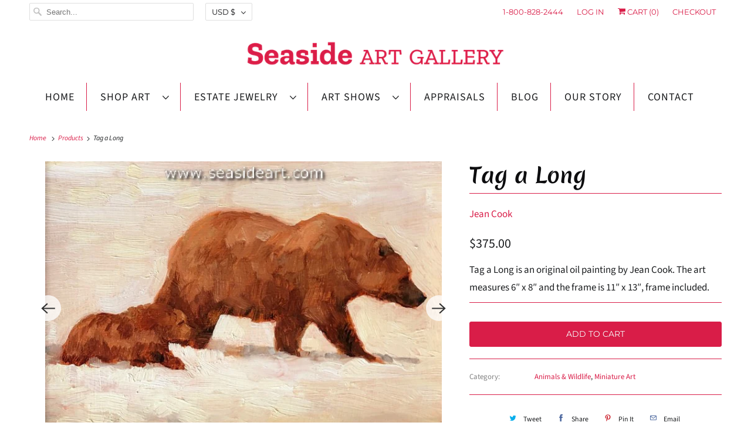

--- FILE ---
content_type: text/html; charset=utf-8
request_url: https://www.google.com/recaptcha/api2/anchor?ar=1&k=6LfHrSkUAAAAAPnKk5cT6JuKlKPzbwyTYuO8--Vr&co=aHR0cHM6Ly9zZWFzaWRlYXJ0LmNvbTo0NDM.&hl=en&v=N67nZn4AqZkNcbeMu4prBgzg&size=invisible&anchor-ms=20000&execute-ms=30000&cb=u93ngqk8eyfe
body_size: 49535
content:
<!DOCTYPE HTML><html dir="ltr" lang="en"><head><meta http-equiv="Content-Type" content="text/html; charset=UTF-8">
<meta http-equiv="X-UA-Compatible" content="IE=edge">
<title>reCAPTCHA</title>
<style type="text/css">
/* cyrillic-ext */
@font-face {
  font-family: 'Roboto';
  font-style: normal;
  font-weight: 400;
  font-stretch: 100%;
  src: url(//fonts.gstatic.com/s/roboto/v48/KFO7CnqEu92Fr1ME7kSn66aGLdTylUAMa3GUBHMdazTgWw.woff2) format('woff2');
  unicode-range: U+0460-052F, U+1C80-1C8A, U+20B4, U+2DE0-2DFF, U+A640-A69F, U+FE2E-FE2F;
}
/* cyrillic */
@font-face {
  font-family: 'Roboto';
  font-style: normal;
  font-weight: 400;
  font-stretch: 100%;
  src: url(//fonts.gstatic.com/s/roboto/v48/KFO7CnqEu92Fr1ME7kSn66aGLdTylUAMa3iUBHMdazTgWw.woff2) format('woff2');
  unicode-range: U+0301, U+0400-045F, U+0490-0491, U+04B0-04B1, U+2116;
}
/* greek-ext */
@font-face {
  font-family: 'Roboto';
  font-style: normal;
  font-weight: 400;
  font-stretch: 100%;
  src: url(//fonts.gstatic.com/s/roboto/v48/KFO7CnqEu92Fr1ME7kSn66aGLdTylUAMa3CUBHMdazTgWw.woff2) format('woff2');
  unicode-range: U+1F00-1FFF;
}
/* greek */
@font-face {
  font-family: 'Roboto';
  font-style: normal;
  font-weight: 400;
  font-stretch: 100%;
  src: url(//fonts.gstatic.com/s/roboto/v48/KFO7CnqEu92Fr1ME7kSn66aGLdTylUAMa3-UBHMdazTgWw.woff2) format('woff2');
  unicode-range: U+0370-0377, U+037A-037F, U+0384-038A, U+038C, U+038E-03A1, U+03A3-03FF;
}
/* math */
@font-face {
  font-family: 'Roboto';
  font-style: normal;
  font-weight: 400;
  font-stretch: 100%;
  src: url(//fonts.gstatic.com/s/roboto/v48/KFO7CnqEu92Fr1ME7kSn66aGLdTylUAMawCUBHMdazTgWw.woff2) format('woff2');
  unicode-range: U+0302-0303, U+0305, U+0307-0308, U+0310, U+0312, U+0315, U+031A, U+0326-0327, U+032C, U+032F-0330, U+0332-0333, U+0338, U+033A, U+0346, U+034D, U+0391-03A1, U+03A3-03A9, U+03B1-03C9, U+03D1, U+03D5-03D6, U+03F0-03F1, U+03F4-03F5, U+2016-2017, U+2034-2038, U+203C, U+2040, U+2043, U+2047, U+2050, U+2057, U+205F, U+2070-2071, U+2074-208E, U+2090-209C, U+20D0-20DC, U+20E1, U+20E5-20EF, U+2100-2112, U+2114-2115, U+2117-2121, U+2123-214F, U+2190, U+2192, U+2194-21AE, U+21B0-21E5, U+21F1-21F2, U+21F4-2211, U+2213-2214, U+2216-22FF, U+2308-230B, U+2310, U+2319, U+231C-2321, U+2336-237A, U+237C, U+2395, U+239B-23B7, U+23D0, U+23DC-23E1, U+2474-2475, U+25AF, U+25B3, U+25B7, U+25BD, U+25C1, U+25CA, U+25CC, U+25FB, U+266D-266F, U+27C0-27FF, U+2900-2AFF, U+2B0E-2B11, U+2B30-2B4C, U+2BFE, U+3030, U+FF5B, U+FF5D, U+1D400-1D7FF, U+1EE00-1EEFF;
}
/* symbols */
@font-face {
  font-family: 'Roboto';
  font-style: normal;
  font-weight: 400;
  font-stretch: 100%;
  src: url(//fonts.gstatic.com/s/roboto/v48/KFO7CnqEu92Fr1ME7kSn66aGLdTylUAMaxKUBHMdazTgWw.woff2) format('woff2');
  unicode-range: U+0001-000C, U+000E-001F, U+007F-009F, U+20DD-20E0, U+20E2-20E4, U+2150-218F, U+2190, U+2192, U+2194-2199, U+21AF, U+21E6-21F0, U+21F3, U+2218-2219, U+2299, U+22C4-22C6, U+2300-243F, U+2440-244A, U+2460-24FF, U+25A0-27BF, U+2800-28FF, U+2921-2922, U+2981, U+29BF, U+29EB, U+2B00-2BFF, U+4DC0-4DFF, U+FFF9-FFFB, U+10140-1018E, U+10190-1019C, U+101A0, U+101D0-101FD, U+102E0-102FB, U+10E60-10E7E, U+1D2C0-1D2D3, U+1D2E0-1D37F, U+1F000-1F0FF, U+1F100-1F1AD, U+1F1E6-1F1FF, U+1F30D-1F30F, U+1F315, U+1F31C, U+1F31E, U+1F320-1F32C, U+1F336, U+1F378, U+1F37D, U+1F382, U+1F393-1F39F, U+1F3A7-1F3A8, U+1F3AC-1F3AF, U+1F3C2, U+1F3C4-1F3C6, U+1F3CA-1F3CE, U+1F3D4-1F3E0, U+1F3ED, U+1F3F1-1F3F3, U+1F3F5-1F3F7, U+1F408, U+1F415, U+1F41F, U+1F426, U+1F43F, U+1F441-1F442, U+1F444, U+1F446-1F449, U+1F44C-1F44E, U+1F453, U+1F46A, U+1F47D, U+1F4A3, U+1F4B0, U+1F4B3, U+1F4B9, U+1F4BB, U+1F4BF, U+1F4C8-1F4CB, U+1F4D6, U+1F4DA, U+1F4DF, U+1F4E3-1F4E6, U+1F4EA-1F4ED, U+1F4F7, U+1F4F9-1F4FB, U+1F4FD-1F4FE, U+1F503, U+1F507-1F50B, U+1F50D, U+1F512-1F513, U+1F53E-1F54A, U+1F54F-1F5FA, U+1F610, U+1F650-1F67F, U+1F687, U+1F68D, U+1F691, U+1F694, U+1F698, U+1F6AD, U+1F6B2, U+1F6B9-1F6BA, U+1F6BC, U+1F6C6-1F6CF, U+1F6D3-1F6D7, U+1F6E0-1F6EA, U+1F6F0-1F6F3, U+1F6F7-1F6FC, U+1F700-1F7FF, U+1F800-1F80B, U+1F810-1F847, U+1F850-1F859, U+1F860-1F887, U+1F890-1F8AD, U+1F8B0-1F8BB, U+1F8C0-1F8C1, U+1F900-1F90B, U+1F93B, U+1F946, U+1F984, U+1F996, U+1F9E9, U+1FA00-1FA6F, U+1FA70-1FA7C, U+1FA80-1FA89, U+1FA8F-1FAC6, U+1FACE-1FADC, U+1FADF-1FAE9, U+1FAF0-1FAF8, U+1FB00-1FBFF;
}
/* vietnamese */
@font-face {
  font-family: 'Roboto';
  font-style: normal;
  font-weight: 400;
  font-stretch: 100%;
  src: url(//fonts.gstatic.com/s/roboto/v48/KFO7CnqEu92Fr1ME7kSn66aGLdTylUAMa3OUBHMdazTgWw.woff2) format('woff2');
  unicode-range: U+0102-0103, U+0110-0111, U+0128-0129, U+0168-0169, U+01A0-01A1, U+01AF-01B0, U+0300-0301, U+0303-0304, U+0308-0309, U+0323, U+0329, U+1EA0-1EF9, U+20AB;
}
/* latin-ext */
@font-face {
  font-family: 'Roboto';
  font-style: normal;
  font-weight: 400;
  font-stretch: 100%;
  src: url(//fonts.gstatic.com/s/roboto/v48/KFO7CnqEu92Fr1ME7kSn66aGLdTylUAMa3KUBHMdazTgWw.woff2) format('woff2');
  unicode-range: U+0100-02BA, U+02BD-02C5, U+02C7-02CC, U+02CE-02D7, U+02DD-02FF, U+0304, U+0308, U+0329, U+1D00-1DBF, U+1E00-1E9F, U+1EF2-1EFF, U+2020, U+20A0-20AB, U+20AD-20C0, U+2113, U+2C60-2C7F, U+A720-A7FF;
}
/* latin */
@font-face {
  font-family: 'Roboto';
  font-style: normal;
  font-weight: 400;
  font-stretch: 100%;
  src: url(//fonts.gstatic.com/s/roboto/v48/KFO7CnqEu92Fr1ME7kSn66aGLdTylUAMa3yUBHMdazQ.woff2) format('woff2');
  unicode-range: U+0000-00FF, U+0131, U+0152-0153, U+02BB-02BC, U+02C6, U+02DA, U+02DC, U+0304, U+0308, U+0329, U+2000-206F, U+20AC, U+2122, U+2191, U+2193, U+2212, U+2215, U+FEFF, U+FFFD;
}
/* cyrillic-ext */
@font-face {
  font-family: 'Roboto';
  font-style: normal;
  font-weight: 500;
  font-stretch: 100%;
  src: url(//fonts.gstatic.com/s/roboto/v48/KFO7CnqEu92Fr1ME7kSn66aGLdTylUAMa3GUBHMdazTgWw.woff2) format('woff2');
  unicode-range: U+0460-052F, U+1C80-1C8A, U+20B4, U+2DE0-2DFF, U+A640-A69F, U+FE2E-FE2F;
}
/* cyrillic */
@font-face {
  font-family: 'Roboto';
  font-style: normal;
  font-weight: 500;
  font-stretch: 100%;
  src: url(//fonts.gstatic.com/s/roboto/v48/KFO7CnqEu92Fr1ME7kSn66aGLdTylUAMa3iUBHMdazTgWw.woff2) format('woff2');
  unicode-range: U+0301, U+0400-045F, U+0490-0491, U+04B0-04B1, U+2116;
}
/* greek-ext */
@font-face {
  font-family: 'Roboto';
  font-style: normal;
  font-weight: 500;
  font-stretch: 100%;
  src: url(//fonts.gstatic.com/s/roboto/v48/KFO7CnqEu92Fr1ME7kSn66aGLdTylUAMa3CUBHMdazTgWw.woff2) format('woff2');
  unicode-range: U+1F00-1FFF;
}
/* greek */
@font-face {
  font-family: 'Roboto';
  font-style: normal;
  font-weight: 500;
  font-stretch: 100%;
  src: url(//fonts.gstatic.com/s/roboto/v48/KFO7CnqEu92Fr1ME7kSn66aGLdTylUAMa3-UBHMdazTgWw.woff2) format('woff2');
  unicode-range: U+0370-0377, U+037A-037F, U+0384-038A, U+038C, U+038E-03A1, U+03A3-03FF;
}
/* math */
@font-face {
  font-family: 'Roboto';
  font-style: normal;
  font-weight: 500;
  font-stretch: 100%;
  src: url(//fonts.gstatic.com/s/roboto/v48/KFO7CnqEu92Fr1ME7kSn66aGLdTylUAMawCUBHMdazTgWw.woff2) format('woff2');
  unicode-range: U+0302-0303, U+0305, U+0307-0308, U+0310, U+0312, U+0315, U+031A, U+0326-0327, U+032C, U+032F-0330, U+0332-0333, U+0338, U+033A, U+0346, U+034D, U+0391-03A1, U+03A3-03A9, U+03B1-03C9, U+03D1, U+03D5-03D6, U+03F0-03F1, U+03F4-03F5, U+2016-2017, U+2034-2038, U+203C, U+2040, U+2043, U+2047, U+2050, U+2057, U+205F, U+2070-2071, U+2074-208E, U+2090-209C, U+20D0-20DC, U+20E1, U+20E5-20EF, U+2100-2112, U+2114-2115, U+2117-2121, U+2123-214F, U+2190, U+2192, U+2194-21AE, U+21B0-21E5, U+21F1-21F2, U+21F4-2211, U+2213-2214, U+2216-22FF, U+2308-230B, U+2310, U+2319, U+231C-2321, U+2336-237A, U+237C, U+2395, U+239B-23B7, U+23D0, U+23DC-23E1, U+2474-2475, U+25AF, U+25B3, U+25B7, U+25BD, U+25C1, U+25CA, U+25CC, U+25FB, U+266D-266F, U+27C0-27FF, U+2900-2AFF, U+2B0E-2B11, U+2B30-2B4C, U+2BFE, U+3030, U+FF5B, U+FF5D, U+1D400-1D7FF, U+1EE00-1EEFF;
}
/* symbols */
@font-face {
  font-family: 'Roboto';
  font-style: normal;
  font-weight: 500;
  font-stretch: 100%;
  src: url(//fonts.gstatic.com/s/roboto/v48/KFO7CnqEu92Fr1ME7kSn66aGLdTylUAMaxKUBHMdazTgWw.woff2) format('woff2');
  unicode-range: U+0001-000C, U+000E-001F, U+007F-009F, U+20DD-20E0, U+20E2-20E4, U+2150-218F, U+2190, U+2192, U+2194-2199, U+21AF, U+21E6-21F0, U+21F3, U+2218-2219, U+2299, U+22C4-22C6, U+2300-243F, U+2440-244A, U+2460-24FF, U+25A0-27BF, U+2800-28FF, U+2921-2922, U+2981, U+29BF, U+29EB, U+2B00-2BFF, U+4DC0-4DFF, U+FFF9-FFFB, U+10140-1018E, U+10190-1019C, U+101A0, U+101D0-101FD, U+102E0-102FB, U+10E60-10E7E, U+1D2C0-1D2D3, U+1D2E0-1D37F, U+1F000-1F0FF, U+1F100-1F1AD, U+1F1E6-1F1FF, U+1F30D-1F30F, U+1F315, U+1F31C, U+1F31E, U+1F320-1F32C, U+1F336, U+1F378, U+1F37D, U+1F382, U+1F393-1F39F, U+1F3A7-1F3A8, U+1F3AC-1F3AF, U+1F3C2, U+1F3C4-1F3C6, U+1F3CA-1F3CE, U+1F3D4-1F3E0, U+1F3ED, U+1F3F1-1F3F3, U+1F3F5-1F3F7, U+1F408, U+1F415, U+1F41F, U+1F426, U+1F43F, U+1F441-1F442, U+1F444, U+1F446-1F449, U+1F44C-1F44E, U+1F453, U+1F46A, U+1F47D, U+1F4A3, U+1F4B0, U+1F4B3, U+1F4B9, U+1F4BB, U+1F4BF, U+1F4C8-1F4CB, U+1F4D6, U+1F4DA, U+1F4DF, U+1F4E3-1F4E6, U+1F4EA-1F4ED, U+1F4F7, U+1F4F9-1F4FB, U+1F4FD-1F4FE, U+1F503, U+1F507-1F50B, U+1F50D, U+1F512-1F513, U+1F53E-1F54A, U+1F54F-1F5FA, U+1F610, U+1F650-1F67F, U+1F687, U+1F68D, U+1F691, U+1F694, U+1F698, U+1F6AD, U+1F6B2, U+1F6B9-1F6BA, U+1F6BC, U+1F6C6-1F6CF, U+1F6D3-1F6D7, U+1F6E0-1F6EA, U+1F6F0-1F6F3, U+1F6F7-1F6FC, U+1F700-1F7FF, U+1F800-1F80B, U+1F810-1F847, U+1F850-1F859, U+1F860-1F887, U+1F890-1F8AD, U+1F8B0-1F8BB, U+1F8C0-1F8C1, U+1F900-1F90B, U+1F93B, U+1F946, U+1F984, U+1F996, U+1F9E9, U+1FA00-1FA6F, U+1FA70-1FA7C, U+1FA80-1FA89, U+1FA8F-1FAC6, U+1FACE-1FADC, U+1FADF-1FAE9, U+1FAF0-1FAF8, U+1FB00-1FBFF;
}
/* vietnamese */
@font-face {
  font-family: 'Roboto';
  font-style: normal;
  font-weight: 500;
  font-stretch: 100%;
  src: url(//fonts.gstatic.com/s/roboto/v48/KFO7CnqEu92Fr1ME7kSn66aGLdTylUAMa3OUBHMdazTgWw.woff2) format('woff2');
  unicode-range: U+0102-0103, U+0110-0111, U+0128-0129, U+0168-0169, U+01A0-01A1, U+01AF-01B0, U+0300-0301, U+0303-0304, U+0308-0309, U+0323, U+0329, U+1EA0-1EF9, U+20AB;
}
/* latin-ext */
@font-face {
  font-family: 'Roboto';
  font-style: normal;
  font-weight: 500;
  font-stretch: 100%;
  src: url(//fonts.gstatic.com/s/roboto/v48/KFO7CnqEu92Fr1ME7kSn66aGLdTylUAMa3KUBHMdazTgWw.woff2) format('woff2');
  unicode-range: U+0100-02BA, U+02BD-02C5, U+02C7-02CC, U+02CE-02D7, U+02DD-02FF, U+0304, U+0308, U+0329, U+1D00-1DBF, U+1E00-1E9F, U+1EF2-1EFF, U+2020, U+20A0-20AB, U+20AD-20C0, U+2113, U+2C60-2C7F, U+A720-A7FF;
}
/* latin */
@font-face {
  font-family: 'Roboto';
  font-style: normal;
  font-weight: 500;
  font-stretch: 100%;
  src: url(//fonts.gstatic.com/s/roboto/v48/KFO7CnqEu92Fr1ME7kSn66aGLdTylUAMa3yUBHMdazQ.woff2) format('woff2');
  unicode-range: U+0000-00FF, U+0131, U+0152-0153, U+02BB-02BC, U+02C6, U+02DA, U+02DC, U+0304, U+0308, U+0329, U+2000-206F, U+20AC, U+2122, U+2191, U+2193, U+2212, U+2215, U+FEFF, U+FFFD;
}
/* cyrillic-ext */
@font-face {
  font-family: 'Roboto';
  font-style: normal;
  font-weight: 900;
  font-stretch: 100%;
  src: url(//fonts.gstatic.com/s/roboto/v48/KFO7CnqEu92Fr1ME7kSn66aGLdTylUAMa3GUBHMdazTgWw.woff2) format('woff2');
  unicode-range: U+0460-052F, U+1C80-1C8A, U+20B4, U+2DE0-2DFF, U+A640-A69F, U+FE2E-FE2F;
}
/* cyrillic */
@font-face {
  font-family: 'Roboto';
  font-style: normal;
  font-weight: 900;
  font-stretch: 100%;
  src: url(//fonts.gstatic.com/s/roboto/v48/KFO7CnqEu92Fr1ME7kSn66aGLdTylUAMa3iUBHMdazTgWw.woff2) format('woff2');
  unicode-range: U+0301, U+0400-045F, U+0490-0491, U+04B0-04B1, U+2116;
}
/* greek-ext */
@font-face {
  font-family: 'Roboto';
  font-style: normal;
  font-weight: 900;
  font-stretch: 100%;
  src: url(//fonts.gstatic.com/s/roboto/v48/KFO7CnqEu92Fr1ME7kSn66aGLdTylUAMa3CUBHMdazTgWw.woff2) format('woff2');
  unicode-range: U+1F00-1FFF;
}
/* greek */
@font-face {
  font-family: 'Roboto';
  font-style: normal;
  font-weight: 900;
  font-stretch: 100%;
  src: url(//fonts.gstatic.com/s/roboto/v48/KFO7CnqEu92Fr1ME7kSn66aGLdTylUAMa3-UBHMdazTgWw.woff2) format('woff2');
  unicode-range: U+0370-0377, U+037A-037F, U+0384-038A, U+038C, U+038E-03A1, U+03A3-03FF;
}
/* math */
@font-face {
  font-family: 'Roboto';
  font-style: normal;
  font-weight: 900;
  font-stretch: 100%;
  src: url(//fonts.gstatic.com/s/roboto/v48/KFO7CnqEu92Fr1ME7kSn66aGLdTylUAMawCUBHMdazTgWw.woff2) format('woff2');
  unicode-range: U+0302-0303, U+0305, U+0307-0308, U+0310, U+0312, U+0315, U+031A, U+0326-0327, U+032C, U+032F-0330, U+0332-0333, U+0338, U+033A, U+0346, U+034D, U+0391-03A1, U+03A3-03A9, U+03B1-03C9, U+03D1, U+03D5-03D6, U+03F0-03F1, U+03F4-03F5, U+2016-2017, U+2034-2038, U+203C, U+2040, U+2043, U+2047, U+2050, U+2057, U+205F, U+2070-2071, U+2074-208E, U+2090-209C, U+20D0-20DC, U+20E1, U+20E5-20EF, U+2100-2112, U+2114-2115, U+2117-2121, U+2123-214F, U+2190, U+2192, U+2194-21AE, U+21B0-21E5, U+21F1-21F2, U+21F4-2211, U+2213-2214, U+2216-22FF, U+2308-230B, U+2310, U+2319, U+231C-2321, U+2336-237A, U+237C, U+2395, U+239B-23B7, U+23D0, U+23DC-23E1, U+2474-2475, U+25AF, U+25B3, U+25B7, U+25BD, U+25C1, U+25CA, U+25CC, U+25FB, U+266D-266F, U+27C0-27FF, U+2900-2AFF, U+2B0E-2B11, U+2B30-2B4C, U+2BFE, U+3030, U+FF5B, U+FF5D, U+1D400-1D7FF, U+1EE00-1EEFF;
}
/* symbols */
@font-face {
  font-family: 'Roboto';
  font-style: normal;
  font-weight: 900;
  font-stretch: 100%;
  src: url(//fonts.gstatic.com/s/roboto/v48/KFO7CnqEu92Fr1ME7kSn66aGLdTylUAMaxKUBHMdazTgWw.woff2) format('woff2');
  unicode-range: U+0001-000C, U+000E-001F, U+007F-009F, U+20DD-20E0, U+20E2-20E4, U+2150-218F, U+2190, U+2192, U+2194-2199, U+21AF, U+21E6-21F0, U+21F3, U+2218-2219, U+2299, U+22C4-22C6, U+2300-243F, U+2440-244A, U+2460-24FF, U+25A0-27BF, U+2800-28FF, U+2921-2922, U+2981, U+29BF, U+29EB, U+2B00-2BFF, U+4DC0-4DFF, U+FFF9-FFFB, U+10140-1018E, U+10190-1019C, U+101A0, U+101D0-101FD, U+102E0-102FB, U+10E60-10E7E, U+1D2C0-1D2D3, U+1D2E0-1D37F, U+1F000-1F0FF, U+1F100-1F1AD, U+1F1E6-1F1FF, U+1F30D-1F30F, U+1F315, U+1F31C, U+1F31E, U+1F320-1F32C, U+1F336, U+1F378, U+1F37D, U+1F382, U+1F393-1F39F, U+1F3A7-1F3A8, U+1F3AC-1F3AF, U+1F3C2, U+1F3C4-1F3C6, U+1F3CA-1F3CE, U+1F3D4-1F3E0, U+1F3ED, U+1F3F1-1F3F3, U+1F3F5-1F3F7, U+1F408, U+1F415, U+1F41F, U+1F426, U+1F43F, U+1F441-1F442, U+1F444, U+1F446-1F449, U+1F44C-1F44E, U+1F453, U+1F46A, U+1F47D, U+1F4A3, U+1F4B0, U+1F4B3, U+1F4B9, U+1F4BB, U+1F4BF, U+1F4C8-1F4CB, U+1F4D6, U+1F4DA, U+1F4DF, U+1F4E3-1F4E6, U+1F4EA-1F4ED, U+1F4F7, U+1F4F9-1F4FB, U+1F4FD-1F4FE, U+1F503, U+1F507-1F50B, U+1F50D, U+1F512-1F513, U+1F53E-1F54A, U+1F54F-1F5FA, U+1F610, U+1F650-1F67F, U+1F687, U+1F68D, U+1F691, U+1F694, U+1F698, U+1F6AD, U+1F6B2, U+1F6B9-1F6BA, U+1F6BC, U+1F6C6-1F6CF, U+1F6D3-1F6D7, U+1F6E0-1F6EA, U+1F6F0-1F6F3, U+1F6F7-1F6FC, U+1F700-1F7FF, U+1F800-1F80B, U+1F810-1F847, U+1F850-1F859, U+1F860-1F887, U+1F890-1F8AD, U+1F8B0-1F8BB, U+1F8C0-1F8C1, U+1F900-1F90B, U+1F93B, U+1F946, U+1F984, U+1F996, U+1F9E9, U+1FA00-1FA6F, U+1FA70-1FA7C, U+1FA80-1FA89, U+1FA8F-1FAC6, U+1FACE-1FADC, U+1FADF-1FAE9, U+1FAF0-1FAF8, U+1FB00-1FBFF;
}
/* vietnamese */
@font-face {
  font-family: 'Roboto';
  font-style: normal;
  font-weight: 900;
  font-stretch: 100%;
  src: url(//fonts.gstatic.com/s/roboto/v48/KFO7CnqEu92Fr1ME7kSn66aGLdTylUAMa3OUBHMdazTgWw.woff2) format('woff2');
  unicode-range: U+0102-0103, U+0110-0111, U+0128-0129, U+0168-0169, U+01A0-01A1, U+01AF-01B0, U+0300-0301, U+0303-0304, U+0308-0309, U+0323, U+0329, U+1EA0-1EF9, U+20AB;
}
/* latin-ext */
@font-face {
  font-family: 'Roboto';
  font-style: normal;
  font-weight: 900;
  font-stretch: 100%;
  src: url(//fonts.gstatic.com/s/roboto/v48/KFO7CnqEu92Fr1ME7kSn66aGLdTylUAMa3KUBHMdazTgWw.woff2) format('woff2');
  unicode-range: U+0100-02BA, U+02BD-02C5, U+02C7-02CC, U+02CE-02D7, U+02DD-02FF, U+0304, U+0308, U+0329, U+1D00-1DBF, U+1E00-1E9F, U+1EF2-1EFF, U+2020, U+20A0-20AB, U+20AD-20C0, U+2113, U+2C60-2C7F, U+A720-A7FF;
}
/* latin */
@font-face {
  font-family: 'Roboto';
  font-style: normal;
  font-weight: 900;
  font-stretch: 100%;
  src: url(//fonts.gstatic.com/s/roboto/v48/KFO7CnqEu92Fr1ME7kSn66aGLdTylUAMa3yUBHMdazQ.woff2) format('woff2');
  unicode-range: U+0000-00FF, U+0131, U+0152-0153, U+02BB-02BC, U+02C6, U+02DA, U+02DC, U+0304, U+0308, U+0329, U+2000-206F, U+20AC, U+2122, U+2191, U+2193, U+2212, U+2215, U+FEFF, U+FFFD;
}

</style>
<link rel="stylesheet" type="text/css" href="https://www.gstatic.com/recaptcha/releases/N67nZn4AqZkNcbeMu4prBgzg/styles__ltr.css">
<script nonce="ulnf1ALUbk85DiPUgQ81Mg" type="text/javascript">window['__recaptcha_api'] = 'https://www.google.com/recaptcha/api2/';</script>
<script type="text/javascript" src="https://www.gstatic.com/recaptcha/releases/N67nZn4AqZkNcbeMu4prBgzg/recaptcha__en.js" nonce="ulnf1ALUbk85DiPUgQ81Mg">
      
    </script></head>
<body><div id="rc-anchor-alert" class="rc-anchor-alert"></div>
<input type="hidden" id="recaptcha-token" value="[base64]">
<script type="text/javascript" nonce="ulnf1ALUbk85DiPUgQ81Mg">
      recaptcha.anchor.Main.init("[\x22ainput\x22,[\x22bgdata\x22,\x22\x22,\[base64]/[base64]/MjU1Ong/[base64]/[base64]/[base64]/[base64]/[base64]/[base64]/[base64]/[base64]/[base64]/[base64]/[base64]/[base64]/[base64]/[base64]/[base64]\\u003d\x22,\[base64]\\u003d\x22,\x22ZMOLw7fCvBDCm8Ktw5vCgg/CthoZw6/Do8KfdMKaw6LCqsKCw53CpUvDthwbMcO6LXnCgEXDvXMJJcKjMD8Pw59UGjpvO8OVwqjCu8KkccKJw7/[base64]/Drx8PPR3Cl8KCwpRlOsKcVkPDpcKcAlh6wpVfw5jDgHDCoklAKgTCl8KuEMKuwoUITApgFQ0wf8Kkw59/JsOVD8KHWzJ8w6DDi8KLwpIsBGrCjQHCv8KlFgVhTsKJFwXCj1jCo3l4dwUpw77Ck8K3wonCk1rDgMO1woINCcKhw63Cn0bChMKfY8Ktw58WKMKdwq/[base64]/[base64]/DkRbDhMOSwqDDqcO5w7LDqh3Dlw8Cw6vCkRbDsVU9w6TCq8K+Z8KZw6bDvcO2w48twqFsw5/[base64]/w4AbfgtVw6EFWMOww44bwrDCicKGw7I7wr3DvMO5asOyAsKoS8Ksw6nDl8OYwp0Xdxw9ZVIXGcKKw57DtcKfworCuMO7w6R6wqkZOnwdfQjCgjl3w6ITRMOGwrfCvAbDvsKyXxnCpcKHwpzCjcKhDcOqw4/CtsOHw6LCumPCp0AKwq3CuMOswrUFw7E4w4zCvcKWw6s5X8K4PcKoQcKIw5TDkUsychEqw4HCmhkWwofCvMOCw45JCcO4wpFAw5fCjMKrwrB0wowPKwwAIMKiw5JBwph7WU3DvcKvHzUGw6ouCUDCvcOWw5FWTMK5wp/Dv0cawqtLw4fChn3DgHpuw4nDogE8OG1HOFhwdMKcwqgjwqwVc8OPw7Qowq1tVDjCscKlw7dsw5pfI8OSwpzDljI8woTCvEvDthVnDHMZw4smfcKOEcKTw4oFw58GDMK0w7XCtkfCrB/CgcOPw6zChcO7flnDhQbCuCJVwpsmw5p8cAUTwpjDk8K1d1peRMOLw5J6DXsIwrRsDBHDpQV3d8O1wrEDwoNFOcOgfsKYUR4zwozChgFHIBcXd8OQw4UbWsK/w5jCiG8+wr3CtsO0w5BTw7JKwrnCscKXwqjCusOsEELDlcKtwoRmwrhWw7VewocaTcKvOsOEw7wfw5AkFAPCnG/[base64]/DkG3ClcOWfQzDscOMfGVyw4HDsULCvkHDpVJKwq59w4RZw7dbw6XDuTfChhvCkj15w6Fjw5USw4nCncKewoTCpsKjB0/DgsKtXDJZwrNRwpxkw5FNw6MVaWtLwp/CkcOJw4HCmcOCwp9ZcxVBwqRwIHTCssOow7LCj8KSwoRaw5koHgtCAAIuY3IMw5BXwoTChsKHwoPCmwbDiMKww57Dm2Z4w5dsw4x2woLDvQzDusKnw6rClMOvw6TCkiM1YcK1fsKjw7Nvf8KBwp/DncOlKMOBYcK5wpzCr1ILw5N+w5PDt8KPDMOvPlrCrcOwwrl0w5nDm8OUw57DvFU6w73DuMOvw6QRwoTCoEFCwoB4KcOdwoTDpsK/ATDDkMOCwq9aacOfdcOZwpnDrVfDqA0YwrTDvXxRw5h/OMKmwq82BMKYUMOpO2tVw4JFacODfsK4HcKzUcKhaMKDNQVlwp1swrHCp8O+wofCqMOuJcOeYcKMQMK8wrvDrz4eOMODB8KqDsKGwoI8w7bDg0TCqQZ0wqZYUlrDuF59elrCgcKVw5I/wqAyVMO7V8Khw6XCvsKzA2TCocOfX8OdZzM7JMOHTSJUJMOaw4Mnw6DDrhjDsxzDuSxNPXMfQ8K3wrzDlcKlfFfDssKEL8O5PMObwprDtT0FVn9wwr/Di8O7wo9qw5fDvGXCmzPDrnQ3woXCs2rDuRvCgkYKw4M1JXRFwq3DhS7Cq8OUw53CoTfDpcOJD8OnMcK5w41fTm8aw4V8wog/VknDlV/CtX3DqDDCiBbCqMKWEMOmw5Z1wpjDrl/ClsKewrN5w5LDucOSHWxTDcOHLcKlwqQDwq4Iw6k5OVPDsB/DlMOHewHCoMKgYEtKw5tmaMKow4wiw5FhWWY9w67DojrDmBbDlsOdM8O/DV/Dmig+esKrw4rDrcOHworCqx5uJSDDpljCk8Omw4jDgRbCtDHCpMOcXB7DiFTDkxrDtTnDk0zDgMOewrc+RsKOeW7CnkAqCnnCnsOfw6oYwp5wesOMwrFQwqTCkcOiw6A+wrDDhMKiw6/DqGXDkzcJwqDDkCvCigASUwBucFAowpNsH8O5wr9yw6k3wp/DrznDtnFIMR9uw5fCisKPIAY/wqzDkMKFw7nCj8O4CxnCs8KlaEPDvjTDm3rDq8Ouw6zDrxB1wrVhVRhLBcK3fW7Dg3YNc0nDusK2wqPDk8KyfR/DiMORw5d2LMKTw73CpsOUw43CjsOqcsOSw4wJw4gPwpPDicKzwq7CusOMw7LCjcKOwpHDgnxhEC/[base64]/UXjDrsKJwpx1UWvDpsO/wr7Dg3PCtHjCpSwNw4rCjMKcccOcHcKhInDDhMO1PcOsw7jClAfDujpFwqbDrMKJw4vChF7DnAfDn8OWEsKcGRAYNsKKw7jDjMK/wp4rw6jCv8OkXsOpw7Bpwo46NTzCm8KRwopiSXYxw4FaO0nCnRjCiD/CuyxSw7ozUMKCwqPDvEsWwq53c1DDriTCv8KDQkw5w5A7U8KjwqErWMKTw6AUH1/CkXnDoAJTwrHDsMKqw4t+w4I3C1jDtMODw7PDmCEVw5fCsA/[base64]/[base64]/DkCjCp8ODYXRvwqpJwph2bsK5dTPCkcO7w7PDgiPCl2Mnw4LDrkvDoxzCsyNXwq/DicOuwpQGw5QJOsKQckTDqMKZOMOow4nDsEkfwoXDhcKuDjAUf8OvNDs+QMObVUbDmcKOwobDqWVNEC0Bw4bCs8O+w4pzw67Dm1XCtzF6w4PCuRRKwrNVfytzM17Cr8OvwozCisOrw7RsOSvCi3hbwrFKU8K7acOmw4/Co1EJLx/ClVrCqSspw6Aiw6XDvRpgNkNzM8Ksw7Ybw4xewoJHw77DoRDDvgnDgsK+w7HDsggpbsOOwrPDmRZ+dcObw4TCs8KMw5/DkDjCvVVleMOdJ8KCF8KpwoDDvcKsAVp2wpfCqsOPZnoLFcKzPw3CgVAPwoh+B1ZAWsOERGbDoWfCv8OmUcObdUzCoF0qZcKYZsKRw4/CsFQ2Z8OqwpnCg8Kcw5XDqB9Iw7p7EcOWw6kZAEXDuhNORVVEw4YpwpkWY8OyFgBcS8KSTVfCi3Q3fMOEw5M3w6TDtcOte8KNw4jDsMKSwq43OQjCucKAwoDDuGbColotwqE7w6Nkw5vDtFTCocK4QMK1w6dCEsOsacO5w7R2MMKBw4gew4vCj8K/wrXCrnPCg3w4LcOJw6EhfkzCvMKrV8KpeMOEfQk/F0zCq8OAXxMHQsOuWMKTw4NxMXTDp3UIEwl4w5huw5xtBMKJf8OmwqvDjjHCnHJPckzDgAfDpMKGI8KyXBwdw5MWfiXCh2tgwpxtw6TDqMKuFk/CvVXDnsOfScKKTsOJw4c3YcO6DMKDWhzDrAphD8OPw4zCozQ+wpbDjsOEZcOrDcKkJywBw7VKwr5Aw41ZMXEOek7CmCHCk8OuByoaw5zCgsOxwq7Cnxhfw48zwrrDixPDixw2wqzCisO4JcONEcKAw5xMKcK5woASwr/CicKFbRk7JcO3LMKcw5LDjn8Lw60YwpzCikLDo3pAUsKMw54xwoYsGAbCpMOgV1/Di3pJO8KjOVbDn1fCllXDmTNMGsKYEsKKwqjDsMOhw5rCvcK3bMKrwrLCt2nDvzrDgQlYw6F+w6x5w48oKMKJw4/DmMOqAMKqw7nCtS7DlcO0RsOFwo/CucO8w57CgMK4w6J/wrgRw7RbaivCpAzDtmgpCcKQTsKkRMK+w6vDsAd5wrR1OBXCqTgww5ICJAPDhsKJwqzDjMKywrbChCltw6nCpcOPLMOCw7N/w6h1HcOsw5RXFMKKwoXDuXbCuMK4w73DgQcYFMKxwqATNDLDlMOOFBnDmsODBVRxbgHDjFPCs3lsw5EtTMKqd8Oqw5LCjMKvKXHDn8OJwqXDisKSw5V2wq8Ea8OIwo3CoMODwpvDg07ChcOeFjxIEnvCh8OPw6EpAxBLwrzDohQrT8KQw4tNWMKqRRTCjx/[base64]/YQERKsOfwpxVwpzDnhbDs8OXcMO6ZzPCkcKSOsK6wokWRC5FPFhQG8OLUUHDrcOrRcKmwrrDkcOXGcODw7NSwojCgsKlw4g6w4sLHMO7NTRaw69DWcOuw6ROwqQzwovDg8KkwrnCuhfDnsKMbcKCPlVjaX1FR8ONXMOCw5VDw63DqsKIwr/Ci8KFw5bChG5qVxEwOBRbPSVFw5TDi8KpIcOZT2HCtDjDqsOjwqDCowHDn8KXwqdPIiPDuiRpwpR+IsO/w6UDwr45Mk/Dr8O2AcOwwqxnZDY5w6bDssOUFyzDjMOiwrvDrUjDp8KcJGwZw7diwp4aKMOkw71VVn3CkAFiw5kcWMOcUSvCuCHChB/CjnBoKcKcEcK9UcOFKsOAa8O1w4EnI29QHRvCucK0QAzDvsKAw7XDlT/[base64]/DkmZ2wo4mw7ApwqkyekLDqAfChcK4wp/[base64]/PsORwopXw7rChcKKwpTDjTo4PMOuLl/CjVbCtELDgEDDp3Rjwoc5GcK/w7DDscK3w7VyaFnCnFRHN33DpsOhf8KvfzROwogVecO8McOvwonCi8KzJjLDk8KHwqPDrClHwpnCm8OYNMOgUMObWhzChsOrS8O/UgoPw4svwqjCssOBMMKdC8OtwrzDvD7Co1xZwqXDnADCqCg/w4jCthc4w7lQVngew7sJwrtdBU/DtzzClMKEw6rCnkvCtcKANcOHDG5fHMOPEcORwqLCr17Cp8OTIsKKAmHClsK3wpvCs8K/Mi/CpMOcVMKrwox5wq7DicOjwprCnMOGTxbCiX/[base64]/CicKtFzLDqMKOCcKew4hSw7kcVSBFwqbCsxvDoDk7w69Bw4o4MMK1wr9xcSfCssKyTnQOw7TDmMKEw7vDjsODwrfDqEjCgzDDoW/CukjCk8K3B3fDt1lvDsK9w5tcw47Cu33DpsOnPlTDm0/DgsODXMOLFsKuwq/[base64]/Dl0UFwqjDnj5cwo7DnToBSsO4GFFyF8K7XcOTAyLDqsKPH8OJwprDtsKeEDh2woEKQxRMw7h/[base64]/CsK1GsKPHsKWW8OTLy8owoMzwqnCgcKuBMOpXMOMwoZFBcKXwqQiw5rCjMOLwr5PwrkcwqjDmEUCRyjDksOiecKzwqPDocKfLMKhRcOKL2XDnsK1w7XDkAh6wonDr8OtNcOFw4wdBsOtw5fCuSNAJXodwrENTmHDh2Zpw7LClMO8wpULwofDscOwwpvDq8KHFnbDl2/CuhHCmsKvw5RaNcK4XMKNw7R8PR3DmW/Dlllrwo5LQGXCgMKKw7vCqCMtKn5ww7Vlw7lYwqJnPxDDkUjDoUJNwoNSw5wLw6ZXw63DrFLDvMKiwqLDvcKyVg8ew43DuizDi8KNwpvCmz/CuVUEfEpuw5HDmD/DsQZWD8K2X8Kqw6VwFsKTw4/ClsKdIMOKMnp/LBwoFMKEY8K1wo98cW3Cm8O3wq8OCiYYw64aSALCoEXDi1cVw7rDgMOaPHXCiQYJfMOzFcO9w7bDuCsJw6pnw4PCpRtHEsOUwpDCgsOJwrvCsMK/wq1dAcK2wpk1wqzDihZWSlk7KMKAwo/[base64]/DicORw4XCvl/Ds2ddwqbDslEqwqVcw4bCm8K9FwfCn8OUw755wpnChTUYfBrCiE/DkcK1w7jDusKqS8OpwqFyR8OZwrfCksKvQgXDoEPCqG9VwpLCgFLCucKkNBZBOh/CnMOdQMK6ewbCgwvCi8OvwoYuwqrCkRbDnkZZw6nDvEXCrS7DnMOnVsKXw5/DlG9LBFHDpTQ6A8O3ccOoC1orCznDvVUtT1vCgzIFw7tpwpXCjMO0dsO7w4TChsOcwqTDonhrJsKvRWvCmTE9w5jCp8KBcWVZPMKGwr9gwrAmFyTCnMKwDMKQdxnDvB/CocKQw7FxG08jaH9kw7N0woZYw4LDhcKFw4DDiTnCrQ97csKsw74gJiTCtMONwohsMHZNwqIDYcKGewnCtx8Xw5/DrhTCsGg5X0INACXDpQk0w43CqMOoPU1PO8KQwoRFSsKkw4jDoU8hN2QfUsOWf8KowpPDsMO4wooQw5fDuwjDvcKewpcIw7tLw4YLa1XDs3cMw4nCr27DhcOXcMK3woEfwrPChcKTQMOcQsKuwp9OUWfCnwZYCsK1WsOZMcKrwpQzMkrCp8O4XsKTw6/Dt8OAwo42ARYxw6nDjsKbZsONwqcha3LDvQLCu8O3dsOcJTghw4nDqcKiw6EVT8KAwpcfFcORwpZlHsKKw79Bb8KzbRoywpN0wpjDgsKywqTDh8KHW8OCw5rCmg5awqbCuWTCpcOJWcKxJcKewpcDN8OjDMK0w7JzRMOiw7vDn8KcaXw5w44nB8Onwpxnw6wnw6/[base64]/[base64]/[base64]/[base64]/[base64]/[base64]/CisOGw4DCm8KvdcOAPC8nD8KTMHXDq8KSw7YSRTQLAF/Dg8Kvw6HDs29Aw7ppw68TRjTClMOtw6rCqsK6wo1lZ8KlwobDgn/DucKOFRI0wp7DgEI8AcOVw449w78mW8KvOCJ0BxdCw4Brw5jCuwpVwo3CpMKxCTzDnsO7wofCo8OXwoTCgcOuwqhdwppcw5vDuXJcwqPCnHk1w4fDusKewoJYw4HCsj4iwpXClW/CkcKBwo8Xw7swWsO1MCpgwpzDpxTCoHTDk1zDm1LCjcKtBXV/wqMvw63ChzvClMOWw7MqwrB2BsODwpjDnMOJwrHCvWEzwoXDh8K+ISpfw57CqCoKN1FPw5LDjFVRSzXCsirCmTDCsMOywpXClmHDsyHDuMKiCG8LwrXDl8KZwqbDpsOxL8KBwqkOSjvCh2U6wp/[base64]/CvlXDliXDoHDDqMO9asK/w4tOw6/DkcOyGsKfWTIGVsK/YTYvLcOYE8K4c8OfMcO0wqbDrzTDuMKLw6fChjPDrS5dbB/CqSoWw79lw6s6wrPCkALDpTHDn8KUEcK2wpdOwrjDq8KKw5PDuWxXbsK2Y8O/w7HCpMKiPBFwPmLCjH5QwrLDtHgPw5/[base64]/w5fCh8OrwrDDusOkRVklARBfKVciwqHDundIY8OewrA8woN9EMORFMKzGMONw6PCtMKGC8O2wr/Ck8KIw6EMw6sDw6gQYcKXZRpxw6PDn8OowqPCscOewqPDnSvCozXDsMKRwqJKwrbCiMKBaMKOwpljF8O/wqvCpQESEcK5wqoAw54twqDCoMKOwo9hTMKhfsO8wq/DjyLDkEvDmmFyZw4lBVjCi8KJAsOWGnhoEmXDiCFRBj8Dw40ff3HDhi0JGCrCgwNMw4JXwqp/H8OITcOYwqPDsMOqA8KZw40zMgZMesOVwpfDnsOqw7dbwpR8w6LDqsKnbcOcwrY6fcK4wo4Jw5PCnsO8w5wfJ8K4IMKgYcOMw5kCw79Ww50Gw4/[base64]/DrcOEwrcVe8O5wq9HfsOjZ8Kgw4EIw7PDn8KKQjXCqcKAw7XDpMOqwrbCpsKnZxYzw4UIeF/[base64]/YA1AfnFVw67Do8KLT2k8CMK9wpgSwokmw4ccZThbFWk+PsKOdcOQwpXDnMKaw43CmGXDoMOSNsKWBsKzMcKbw43DocK8w7/Coj7CuwsJGwBEelDDkMOHbsOxDsKQPMKiwqMaIkR6b23CoyvCt1V0wqjDgmVGVMKywrvCjcKOw4Rhw5VFwq/Dg8K2wrDCvcOjKcKvw7zDsMOMwpAoNTDCnMKewq7Cg8OYAjvDksKZwqjCg8KWZy7Cvj46wpRCHsK9wrjDhDtgw6QhUMOhcX8Ub3ZlwrnDiUwyFcOSZsKbeks/TFRyNMObw53CkcK+aMOUdwA2CjvCgn80YgnDsMK/w5DCqRvDlHvDnMKJwrHCjXjCmATDpMOtSMKsNsKgw5vCi8K7MMONbMOww7fDgHHCr2jDgns+w4vDjsOoFQYGwrfDgjwuw6kgw6Mxwr5+JSs6wpgEw5pMZSRQK3/Dgm7Dg8ODdz5YwogEWAHCp3EhasKUGMOww5bCvSzCusKXwpXCgMOnI8K4SiTDgQhFw6zDpXXDlsKHwp05wo/[base64]/w6fConLDhsOCci5qw6rDm0x5YcOvwqJewpXCu8OLw61/w6lgwqfCtmxnfDXCm8OCOA0Ow4HCo8KtLTgkwrHCrkbCrhgmHErCrH4eZAnCh3vCvmRJOmvDjcO7w6rCvknCrjAGWMOIw7sWVsOBwrcGwoDChsOkO1JVwo7CihzCiRTDizfCiTsXEsOYKsOLw6g/w4rDs01TwojCo8KQwoTDrirColNVPxbCu8O3w4cAIWFmFsKhw4TDpz/DlhBCekPDkMObw5rDjsO3fcOLw4/CtwcvwppoV2chBUXDjsOyb8KhwrgGw7XCiQfDulvDqENdJcKHRW8baFBkcMKTNMKgwo7CoSLCocOWw4Bdw5XDmyvDicO1WsOPGsOtcHcfVWInwqMSYELDt8KUCWBvw4HDrUEcX8KoXhLDkDTDoDE2O8OtOBzDk8OIwp/CrFIQwoPDoTdyOcKSE3olGn7CsMK2wqRoRi/[base64]/Dk8KDP8OmHMKpwoUjM8KMw4XDjMKIUQJ7w5bDsztvIk5cw6nCncKWTsODR0rCgl1ewqp0FHXCo8OEwoxBUS5jKcK1wpJIKcOWJ8OCw4I1w4F1WBHCuHhgwoTCtcKHOUobw5gYw7I2FcOlwqDCtmfDk8O6Z8OIwq/[base64]/AUPDqcK+Dxoaw68ncsOfwofClsKPCcK1F8Klw7nDmcO9elZzwp4kTMKocMO2wqzDnVrCncOGw77DqywWU8KfezDCmV02w6U1Kmp9wpHDvgh/w5rCl8OHw6QhdsK9wqfDp8KYFsOYwprDi8OCwr3CgizCrFFEWmjDjcKkCht0wpXDi8KswptUw47DlcOIwpvCqUl/UmYbwrY6woLDnTAnw41iw44Jw7TCk8OrXcKdesOgwpLCqcKrwpPCo31Rw6jCpcO7YihbHcKEIGfDmzTCgCfCm8OSYcKVw4PDicO0ZQjCl8KNw4Z+fMK/w6PCi3rDrsKqLivDlmjClhjDjWDDkcOmw5R6w7LCvh7DhkU9wpY4w5xwCcKeY8Ocw5IqwqFWwp/DiVDCqlIWw6fDmX3ClFbDiRADwprDt8KOw7JfTiPDlDjCmcOqwoQXw5TDucK3wq7Cl13CocOIw6TCssOhw6lKNR/[base64]/[base64]/wrPDnQlaSsK+wqTDq8KvwrzDmDhlWHnCi8OdDWkTQcOkEBrDhSjCjcK9XifCnT4XegfDkxTDicKGwpjDpcOrFkTCqDc/wr7DswoIwozCgcO4wo4jwrHDoHNvVw/[base64]/dwZSGxzDh8KEGGrCpsO9wozDpCDChQvDpsKbwr5BOh8zVcOgdXAFw6kcw6YwZMK8wqcfdjzDjsKDw5rDmcKPJMOQwptkAwrCgxXCtcKaZsOKw6zDtcKAwrXClcOgwpXClTFbwrYfJXrCvzYNYVXDqGfCksK2w57DhVUlwo5gw5MywpAtScKoecKMBj/[base64]/DmsK5G8OrcsOiRytBwpR9JMK7TElJwrxSw6oYw7fDrcO8wrwwSCvDosKIwo7DtTxCHX0AacOPHmnDvsKkwqtcfMKUWUwRMsOVTsOBwo8dU3hzeMOpQn7DmBrChMKiw6HCl8O6XMOBw4kUw5/DlMKvBS3Cl8KHb8OBeBtQBsO/FzLCpRAmwqrDqD7DmibChn3DmjbDq20QwrzDhznDlcO9ZTIQNcKlwq5Lw6M6w4rDjwVmw75gK8K6UBrCt8K2G8OVREfCoTfCuAM8NmoFWcKcacOMw7xPwp1VI8Oew4XDqUdFZU3DocOqw5JDPsKTRE3DqMKNw4DCjcOSwrBCw5JiRHhfMVnClQTCjW7Dlm/DksKuZ8O2WMOaFTfDr8OLVyrDplhsXn/Dj8KUPMOUwooPdH0PTsKLR8KmwrdwdsKOw7HDlm4AHifCkARJwrQ8wp/[base64]/wrbCucKcLX5CIxBCYcKtFXnCqB5/ejIuHybDsSnCrMO1NTM4w55GM8OjBMKidcOHwoxTwr/DhBt5HQTCtjdZSidqw7NKPA3Cr8K2C2fCkDBSwrc7cHIhw7HCpsOUw4jCssKdwo5Cw7jDjQ5bwpTCjMOaw4/DicKCdAtDMsOWaxnDh8KNU8OhEQPCuCZtw5HCkcO2wp3ClMOPw49WWcOQGmLDosOdwrpxw7LDsBLDtsOhHcOAL8OLZMKNR2dxw5JPW8O3BkfDr8OtTRTCsWTDghAxdMOew7M/wpJgwp1ww7kywpMow7ZZLk4IwpNOw7JpZU7Du8KICcOVf8OdJsOWV8OTMzvCpXE2wolubCTCmMO/[base64]/[base64]/CjlvCg8KPw5PDgMOmSRdlRMOwaTDCqsKrwpptwqfCpsOGOsKdwrjCnsOjwqYXRMKgw64AGCTCkxkIY8Kbw6fDjcO2w7IJRiLDkinDjcKeAljDoW1HAMK3Cl/DrcOiDcOCL8O9wodAH8OPwoLClsOMwpPCsSBZJlDDnAoXw61dw4UHQcKYwoDCqcKww70xw4TCvSFaw6/Cq8KewpnDskUKwoxuwrlSKsKlw43CpyfCiVnDmMO4X8KNw7LDpsKgDMOnwqLCgMO0w4Ijw75VdHHDsMKFMwJbwqbCqsOkwp7DgcKtwp4Kwo/DmMOTwrISwrvCh8OhwqbCjsO0VUoNFjTDm8K6MMKSYiXDqw4oKn/CkwdOw7/DrCzCg8Omwq8nwro5el95X8KUw4xrI35Iw7rCom14wozDrcO4KSM3w7pkw7HDnsO1RcOkw6/Dtzw0wp7DnMKkCn/CscOrw5vCqRJcFlZPwoNWAsKsCSfCmjbCs8KFIsKkXsOpw7nDuFLCuMOkVcOVwrHDl8KofcKYwrtiwqnDlhdAL8KKwo0WYw3DojvCksKaw7HCvcKmw61DwoDCjHxZPcOKw6Zqwpxtw6hUw6vCvMKVCcK5wp/DpMKNZjkUXR7CoGxJLMKkwpMjTzQVX07Dh0nDkMK2w60JLMKnw60eSsO3w5/[base64]/CnwkYLyrCtDdDOMK3w4DDqlJrFcOTQE8lDMOKMB5Sw5/CqcKmSBXCmMOdwoPDsF4MwpLDiMK1w7Mbw57DksOxHcOPOg1+w4/CtQzDoH8Kwq/CjTNZwpLDm8K0bFE+EMOTJAtlXFrDgsK/UcKqwrPDsMO7V3Ubwrh/HMKkUcOSFMOhWMO8G8OrwrjDtMOSJmPCjwkOw7/[base64]/DjMK2JsK4w7gtw70SwoLCmsOVwo5rwqHDuEjDgcOpcsKCwrBFEjRbMT3CsBcqIxDChw7CkWsRwqcMw4HCtjwTTcKKTMOsUcKlw4PDg1R/HkLCgsO2wr4/w7Y+wo/CrMKywppWd2AtaMKRVMKXwrNqw5xBwocmYcKAwpxEw5d4wocHw6XDgMORD8OnXklKw6jCs8KQN8OoOAzCj8OGw6nDoMKYw6YrVsK/wq3CuyzDvsKNw4rDvMOYY8OPwoXCmMOoGcOvwp/DusOzVMOuwoF0NMKIwqnDksOIP8OPI8ONKhXCrUMgw5hew63CicK2RMK9w7HDhg9jwp/[base64]/DhsO7wq46CcKDckc9AsK0a8OtwpsUfMKuZRvCj8K6wpTDjcOQOcOYbwzDlMKrw5/CjzHDpcOEw5tRw4QSwqfDqcKNw5s5HDYqWsOcwo0uw6/CtyUZwoIeQ8Omw5sOwo8vNsOuCsKuw77Do8OFaMK2wqxSw4/DncK7YSQRDMKfFgTCqcOzwplBw4hkwq0+wo3CvcO/Z8OXwoPCicKxwrRiZk7Cn8Oew5TCo8KYRwxkw6TDnMKzPQbCvsO5wqrDiMOLw43DtcOdw60Tw6nCi8KhI8OITcOYFifDoVDCrsKDaDLChcOiw5DDq8OlO2sfHVYrw5lrw6tmw6JKwrhVL1DCsG/CjTbCtE9wTMOzHns7woc1w4DDlTLChcKrwqVAT8KqVgfDnQLDhsKbVlLCsGbCtRsrdsOTXWcQRknDtsOEw4ALwo9vWcOvw7/Cg2nDncOCw6cuwr/[base64]/[base64]/CuMOJwo1kDiABwqJ+w5ZRw5PCo8O1w7nDpMKNXcO1DWcDwqwNwrsJwq8Sw7XDscOcchXDq8OTbnzClwfDrQTCgcOFwpfClsO6e8KvYsOJw4MYEcOEGMKfw5INdFPDhV/[base64]/ccKPT28wcUsHw7vDvXMMwoc1A8O/w63CucO3w65Mw5BEwofCtMOpLsKew4p7d1/CvMOxKMKFwqVJwopHw5DCt8Obw5oTwr7DtMOAw7tjw6HCusOswojCpsOgw71RFwPCicOMCMKiw6XDu2J3worDo0h7w6wrwo0CaMKaw48Cw5RSw4LCkzZhwoPCmsODRCnCkB02P2Ivw7hia8K5AlREwp94w77CtcOGMcK9HcOdd1rCgMKvWWLDusKVLF5lEcKlw7/[base64]/DnUvCtGpkwrfCrcO/dMONFsOvwobDocK3UktGEGDCtcOpBRvDmMKdG8KuD8KPUQ3Dulk/wq7CgyTCgXDDuz8Qwo3DlMKcwpzDqHZTXMOywq8jaSBYwodzw7pwKcOQw5ERwpYgCnlVwqpnRcODw5DDpsOmwrU3JMOpw4/[base64]/DpMOUHAzCojLCscOjw6rDjATDosOIw7dVTR3ChHlJKnrCi8KibjV2wqfDt8KQcB59asKZQHTDvMKXZGvCpcKvw68mDklETcO/F8KSIRtLGULCmlDCoiIcw6vDncKOw6lkBBrCo3gBEcKbw6bCgSjDpVbCu8KDbMKCw6QHAsKDPHNzw4x9AsOZDzNqwr/DnWYoY0xSwqzDgnI5w58Lw6dDJ0ccTsO8w6A4w54xdsOpw4NCMMKpE8OgEz7CvsKBOidAwrrCmMO/WVwiCQTCqsOlwqtKVjQrwoxNwrHCn8KHKMO2w601wpbDunPDl8Ozwq/DpMO/XcKZVcO9w4LDtMKkScK4c8KFwqrDhRvDvWbCtkpkOSjDn8OzwpzDvBHClMO2wqJdwrrCl20Kwp7DiVQPIcKCIGfDq2PCjH7DsgDDiMKvw6sdHsO2TcOfTsKzOcOkw5jCrsKJw5oZw51/[base64]/CnWomUHZ+V8OLwprCsn5qw5Vye8OoFsKmwpXCmEHCnA3Cv8OhVsObEDfCuMKUwpLCpUsXwo9Tw65CDcKrwpo4TxbCpFN4VDtvRcKLwr3CjnlrU0FLwqvCrMKrDcOUwprDpXzDmVvCj8KQwoIYXgxVw606PsOxLcOQw7bDg0A4UcKXwoFVQcO/[base64]/[base64]/ClcOEFmgXamw0wr3ColjDpEnCvA7CnMORHcK4w4zCsC/[base64]/CpcOoMWAQfDnDmGc+ZcKRdy/ChMORwrbCvsOoEcOuw6lHa8KtfMKwe0kKJxDDvAJBw4ghwrbCk8KGB8ODc8O7Z1BMISDCoSgvwrjCh1LCqhRlXh4+wo98BcK1wotGACPCqcOadcKlTsOAPMK+QlJuWS7Dh2fDtsOAQMKEfMOJw6vCvjDCvsKKQhkZAFTCscK4fBAUFWoBZMK/w7fDkDfCkCTDnR4ewqIOwpzDsDrCpDZNf8Oaw6rDnmjDvsOeFRvChQVAwq3DmsO5wpM6w6MGUMOgwpbDsMOuJHlKMjPCiX1Kwrk3wqF2L8K7w5zDscOqw5U8w5sVdyo9c0XDi8KfFRDDjcONBsKFTxnCusKTwozDk8KLKMOTwrkpUEw/[base64]/CqsKfwoHCmsKFPwYVwpXDh8OXwr92DD/[base64]/DtQlewqLDgMOQw4UZwppnw6rCtsOPal3DmhBMQm/CljjDnSzCn28VEwzCisODMRJ7w5fDmkfCtcKMHcKbNTRGOcOsGMKfw5HCmSzCqcKkIMKsw43DuMK3wo5dIBzDs8KMwqRxwprDj8OnPsOYeMKywrbCiMOCwoMqOcOmJcKADsOfwqYDwoZ6V0ZkQBjCiMKlOnfDrsOqw7Baw6/[base64]/Cp8OdUUrDgDzDu8Kow77DhUhnQsKBwpV8w7bDpA/Dr8KgwrYMw6wZT0XCuzsucxnDisOZY8KhG8KQwpHDrioiJsOFw5svw4TCsy0iYMOcw60kwpHDm8Ktw75xwokCOyFPw4cIOQ/CsMO+wqATw6vDlDsZwq07bwdPUnTCjE5vwpTDn8KSZMKodsO6XirClcK1w6XDgMKfw7RewqQBI2bClGfDjlddwrTDj0MMdmzDlXtaTAESw5TDlsK9w4FOw57Cl8OCFMOdFMKUf8KRN2BJwp/DkxHDghbDtirCtUTDo8KTPMONVlcLXm1UK8KHw71FwpY5RMKjwonCq2c/AWZVw7HCm0AJeg/DoB4ZwprDnio6VMOlTMKzwp7CnRNMwoU2w7/[base64]/wrdyBmQ5w6woKcOZIxLDpBwqw7Aew4/Djm1lKg9dw4keFsOKQkoCBcOKaMKdODB7wqfDtsOuwrJuBTbCumLDqhXDpGt9TRHCqQHCpsKGDsO4w7AzGz49w7YaAXXChjltIicSeEJyDT1JwqAWw4M3w7E+JsKQMsOCTRrCtBRcHzrCkcONw5bCj8Ozwoonb8O0CB/CgWXDtBMOwroKBcOCDi5iw5ZXwrbDnMOHwqtOX14lw6AWRl/[base64]/Dg8KZAcOhwrBUw7LCthHChsOLwpDCicKsw7FPwqJ4Ompxwo12IMOGMcKiwrxow7zDosOfw4hmXBDCmcKKwpbCokTDosO6RcO7w5rCkMO2w4rDtsO0w7jDgAQzHWsEX8O/dSDDij7CsGhXWlYDD8Ovw73DqsKpX8KGw7cuL8OFGcK4w6EywokLecKUw4cTwrPCuVQwbHogwr3CrV7DksKGHSvChcKAwr5qwpfCiCfDoTA6w6ovKsKVwqA5w4llNivDicO0w7sYwrjDtgXCn3VuRVTDmMO5DToyw5oGwq9+fyHDjjjDjMKsw408w5/DkEQ2w4spwoVAPVzCrMKKwoUAwromwpVyw7NTw5J6w64SMRpkwonDugXDt8Kaw4XDk00aQMKzwovCn8KCCXguQhrDmcKVSgPDn8OLMcO2w7fCkUJjO8KRw6U+DMOMwoRZccOdVMKTZ1YuwqDDk8OTw7bCk0N/wpdjwpPCuBfDi8KgQHVvw4VRw4BEKzfDvMOPUmLCjzkmw4Fdw707ZMOkVywQw4rCj8KLNcK/w4NYw5phLTQCcmnDslstDMOvayjDvcOWY8KYZE0VKcOaDMOvw6/DvR7Di8OHwqktw7NlLHJfw67DsnA0XcKIw6k4wovCqsOED1Iow7DDsihTwq/DkDBPDGDCn2DDusOQaERvw6vDusOAwqEmwrTDkFbCiHHCuiTDj3htDSzCksK2w59VNcKPOCRVw5s4w5ocwp/DjCokAcOdw6TDosKtwqLDicOmHcK2GMKaMsK+ScO9K8Kpw6XCmMKzY8KZfjBowpXCr8KmB8KuRMKnez/[base64]/CunLDmsK1w54SWsKjEETChCkhwqbDksOwXWVZQcOcA8OMSmjCqcKSOCMyw6RlEsOfTcKMGQlpGcK4wpbDh0VJw6gCworCqyTCjDvCvWMReV3DuMOXwr/Ch8OIYGfCk8KqajYWQCEhw5XDlsKzIcKIaBDCsMOpCytxWyVawrkWdcKVwoXCnsOAw5teX8OnYDAYwojDnXt3bMKTwoLCu0s6aRZkw7/DnsKDdcObw6zCk1dzJcK3GUrDi17Dp0YqwrJ3F8O6DcKrw5fCtmnCnXJdCcKvwox0b8Olw4bCoMKTwro7OGIIw5HCscOLYy5lSTrDkAsCb8O2QMKMPnhYw6fDuCDDssKodcOjAMK4PMORb8KRKMOZw6NXwo19fh/[base64]/[base64]/C8OcwoQrQwXDmsKiZMKeeCvDm8OiwpTClDvCs8K3wqYAwpc7wpozw5jCpi0gIMKiekB8HcOiw5F5HAQnw4PChh3CpyhQw4LDq23DqF7ClhFYwrgdwp7Dvnt7NnzDtk/Cl8K2wrVPwqRwWcKew4nDmXHDkcKNwpl/[base64]/wpJSw49Zw546wr58wrDCsWY5VsOSw6gpB8O5wo3DilEsw7vDuCvDrMOXYxnCl8OAfWs8w5RGwo5nw5JGBMKWO8O4eALCicK4TMKgRwRDe8Okwqkrw7FtMcO/OUwZwoTDlUoEH8O3AlbDiVHDgsK+wqrCsX1bP8K+G8KIexHDqcOgbj3CkcOhDFrCl8K7GlTCjMKzeB3ChjfChDTCoxrCjnHDpBAHwoLCnsOZG8KHw7A1wq9jwrjCuMOSDCBMcjRnwpnCl8KLw6wGw5XCoGLCjUIgPGDDmcKGQk7CpMOOGn7CqMKQZ3LCgj/DksOYVjrCrTnCssKfwqZxccONFVFiw7FGwpXCmMOuw6FpHSAaw5TDiMK7DsO9wr/DhsOww4BZwrwSMgZMPQDDjsO4VGXDgsOEwpLDkg\\u003d\\u003d\x22],null,[\x22conf\x22,null,\x226LfHrSkUAAAAAPnKk5cT6JuKlKPzbwyTYuO8--Vr\x22,0,null,null,null,0,[21,125,63,73,95,87,41,43,42,83,102,105,109,121],[7059694,439],0,null,null,null,null,0,null,0,null,700,1,null,0,\[base64]/76lBhn6iwkZoQoZnOKMAhnM8xEZ\x22,0,1,null,null,1,null,0,1,null,null,null,0],\x22https://seasideart.com:443\x22,null,[3,1,1],null,null,null,0,3600,[\x22https://www.google.com/intl/en/policies/privacy/\x22,\x22https://www.google.com/intl/en/policies/terms/\x22],\x22zD32fS49xhZ4+uK+azGHG5ftDk4uRdIZyAmxlAAasKM\\u003d\x22,0,0,null,1,1769824545247,0,0,[245,4,204],null,[20,1],\x22RC-dPSLNXWH5kJyFg\x22,null,null,null,null,null,\x220dAFcWeA7eX6UMCBwbOnYIkabH5uKpZNhAeIy-7HkShxYUqXBxd2SgxbMqYV4ymUNyv6SiSnHeBVK4Jjda6bu3VSLY6y1My5P7Yg\x22,1769907345501]");
    </script></body></html>